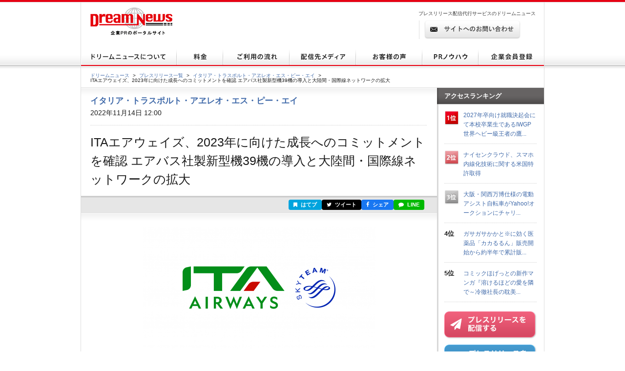

--- FILE ---
content_type: text/html; charset=utf-8
request_url: https://www.dreamnews.jp/press/0000270067/
body_size: 10851
content:
<!DOCTYPE html PUBLIC "-//W3C//DTD XHTML 1.0 Transitional//EN" "http://www.w3.org/TR/xhtml1/DTD/xhtml1-transitional.dtd">
<html xmlns="http://www.w3.org/1999/xhtml" xml:lang="ja" lang="ja">
<head>
  <meta http-equiv="Content-Type" content="text/html; charset=utf-8" />
  <title>ITAエアウェイズ、2023年に向けた成長へのコミットメントを確認  エアバス社製新型機39機の導入と大陸間・国際線ネットワークの拡大 | イタリア・トラスポルト・アヱレオ・エス・ピー・エイのプレスリリース</title>
  <meta http-equiv="content-script-type" content="text/javascript" />
  <meta http-equiv="content-style-type" content="text/css" />
  <meta name="csrf-token" content="8OWc013oiOKGiujDBi9fodp2iJOZLTt0LlxFpVmB">
    <meta name="keywords" content="ITAエアウェイズ、2023年に向けた成長へのコミットメントを確認  エアバス社製新型機39機の導入と大陸間・国際線ネットワークの拡大,イタリア・トラスポルト・アヱレオ・エス・ピー・エイ,プレスリリース,ニュースリリース,配信,代行,DreamNews,ドリームニュース" />
  <meta name="description" content="" />
  <!-- OGP -->
<meta property="og:type" content="article" />
<meta property="og:url" content="https://www.dreamnews.jp/press/0000270067" />
<meta property="og:site_name" content="ドリームニュース" />
<meta property="og:title" content="ITAエアウェイズ、2023年に向けた成長へのコミットメントを確認  エアバス社製新型機39機の導入と大陸間・国際線ネットワークの拡大" />
<meta property="og:description" content="" />
<meta property="fb:app_id" content="281214448729868">
<meta property="og:image" content="https://www.dreamnews.jp/press/0000270067/images/headimage" />
<!-- Twitter Card -->
<meta name="twitter:site" content="@dreamnews_press">
<meta name="twitter:title" content="ITAエアウェイズ、2023年に向けた成長へのコミットメントを確認  エアバス社製新型機39機の導入と大陸間・国際線ネットワークの拡大">
<meta name="twitter:card" content="summary_large_image">
<meta name="twitter:creator" content="@dreamnews_press">
<meta name="twitter:description" content="">
<meta name="twitter:domain" content="www.dreamnews.jp">
<meta name="twitter:image" content="https://www.dreamnews.jp/press/0000270067/images/headimage">
<meta name="twitter:image:src" content="https://www.dreamnews.jp/press/0000270067/images/headimage">
  <link rel="shortcut icon" href="/img/common/favicon.ico" />
  <!-- for legacy browser -->
  <link rel="stylesheet" href="https://cdnjs.cloudflare.com/ajax/libs/font-awesome/4.7.0/css/font-awesome.min.css" />
  <link rel="stylesheet" type="text/css" href="/css/press.css?aaa" media="screen,print" />
<link rel="canonical" href="https://www.dreamnews.jp/press/0000270067" />
  <link rel="preload" as="style" href="https://www.dreamnews.jp/build/assets/app-SUL7eeBe.css" /><link rel="modulepreload" as="script" href="https://www.dreamnews.jp/build/assets/app-Cupe5fKM.js" /><link rel="modulepreload" as="script" href="https://www.dreamnews.jp/build/assets/jquery-C1W3mA5c.js" /><link rel="modulepreload" as="script" href="https://www.dreamnews.jp/build/assets/jquery.cookie-DCGUuyZl.js" /><link rel="modulepreload" as="script" href="https://www.dreamnews.jp/build/assets/jquery-DvToKkqq.js" /><link rel="stylesheet" href="https://www.dreamnews.jp/build/assets/app-SUL7eeBe.css" /><script type="module" src="https://www.dreamnews.jp/build/assets/app-Cupe5fKM.js"></script>  </head>

<body >
  <a id="pagetop" name="pagetop"></a>
  <div id="header">
  <p id="logo"><a href="/"><img src="/img/common/logo01.gif" alt="プレスリリース配信代行・掲載ならドリームニュース" width="168" height="57" /></a></p>
  
  <div class="contactBox">
  
  <p id="h1_sub">プレスリリース配信代行サービスのドリームニュース</p>
  <div class="tel">
  
  <!--<p class="txt01">サービスお問い合わせ専用ダイヤル <span>9:00～18：00（土日祝日を除く）</span></p>
  <p class="txt02"><span>03-6459-2831</span></p>-->
  
  </div> <!-- end of class="tel" -->
  
  <p class="ro btn01"><a href="https://www.dreamnews.jp/contact"><img src="/img/common/btn01.gif" alt="サイトからのお問い合わせ" width="197" height="38" /></a></p>
  </div>
  </div> <!-- end of id="header" -->


<div id="gnav">
  <ul class="ro">
    <li>
      <a href="https://www.dreamnews.jp/about">
        <img src="/img/common/gnav01.gif" alt="ドリームニュースについて" width="196" height="35" />
      </a>
    </li>
    <li>
      <a href="https://www.dreamnews.jp/price">
        <img src="/img/common/gnav02.gif" alt="料金" width="95" height="35" />
      </a>
    </li>
    <li>
      <a href="https://www.dreamnews.jp/flow">
        <img src="/img/common/gnav03.gif" alt="ご利用の流れ" width="136" height="35" />
      </a>
    </li>
    <li>
      <a href="https://www.dreamnews.jp/medialist">
        <img src="/img/common/gnav04.gif" alt="配信先メディア" width="136" height="35" />
      </a>
    </li>
    <li>
      <a href="https://www.dreamnews.jp/interview">
        <img src="/img/common/gnav05.gif" alt="お客様の声" width="136" height="35" />
      </a>
    </li>
    <li>
      <a href="https://www.dreamnews.jp/kiwame">
        <img src="/img/common/gnav06.gif" alt="PRノウハウ" width="115" height="35" />
      </a>
    </li>
    <li>
      <a href="https://www.dreamnews.jp/attention">
        <img src="/img/common/gnav07.gif" alt="企業会員登録" width="134" height="35" />
      </a>
    </li>
  </ul>
</div> <!-- end of id="gnav" -->  <div id="breadCrumb">
  <div id="breadCrumb-inner">
    <ul>
      <li><a href="https://www.dreamnews.jp">ドリームニュース</a><span>&gt;</span></li>
      <li><a href="https://www.dreamnews.jp/press">プレスリリース一覧</a><span>&gt;</span></li>
              <li><a href="https://www.dreamnews.jp/company/0000013629">イタリア・トラスポルト・アヱレオ・エス・ピー・エイ</a><span>&gt;</span></li>
            <li class="press_title">ITAエアウェイズ、2023年に向けた成長へのコミットメントを確認  エアバス社製新型機39機の導入と大陸間・国際線ネットワークの拡大</li>
    </ul>
  </div>
</div> <!-- end of id="breadCrumb" -->

<div id="main" class="press">
  <div id="main2column" class="clearfix">
    <div id="colmunLeft">
      <div id="headSec" class="section">
        <div id="company_name">
                      <a href="https://www.dreamnews.jp/company/0000013629">イタリア・トラスポルト・アヱレオ・エス・ピー・エイ</a>
                  </div>
        <p class="date">2022年11月14日 12:00</p>
        <h1>ITAエアウェイズ、2023年に向けた成長へのコミットメントを確認  エアバス社製新型機39機の導入と大陸間・国際線ネットワークの拡大</h1>
      </div> <!-- end of id="headSec" -->

      <div id="socialBtn">
        <div id="socialBtnInner" class="clearfix">
          <ul class="clearfix">
                        <li class="buttonHatena">
              <a href="https://b.hatena.ne.jp/entry/panel/?url=https%3A%2F%2Fwww.dreamnews.jp%2Fpress%2F0000270067&title=ITA%E3%82%A8%E3%82%A2%E3%82%A6%E3%82%A7%E3%82%A4%E3%82%BA%E3%80%812023%E5%B9%B4%E3%81%AB%E5%90%91%E3%81%91%E3%81%9F%E6%88%90%E9%95%B7%E3%81%B8%E3%81%AE%E3%82%B3%E3%83%9F%E3%83%83%E3%83%88%E3%83%A1%E3%83%B3%E3%83%88%E3%82%92%E7%A2%BA%E8%AA%8D++%E3%82%A8%E3%82%A2%E3%83%90%E3%82%B9%E7%A4%BE%E8%A3%BD%E6%96%B0%E5%9E%8B%E6%A9%9F39%E6%A9%9F%E3%81%AE%E5%B0%8E%E5%85%A5%E3%81%A8%E5%A4%A7%E9%99%B8%E9%96%93%E3%83%BB%E5%9B%BD%E9%9A%9B%E7%B7%9A%E3%83%8D%E3%83%83%E3%83%88%E3%83%AF%E3%83%BC%E3%82%AF%E3%81%AE%E6%8B%A1%E5%A4%A7" target="_blank" rel="nofollow" title="このエントリーをはてなブックマークに追加"><i class="fa fa-bookmark"></i> はてブ</a>
            </li>
            <li class="buttonTwitter">
              <a href="https://twitter.com/intent/tweet?text=ITA%E3%82%A8%E3%82%A2%E3%82%A6%E3%82%A7%E3%82%A4%E3%82%BA%E3%80%812023%E5%B9%B4%E3%81%AB%E5%90%91%E3%81%91%E3%81%9F%E6%88%90%E9%95%B7%E3%81%B8%E3%81%AE%E3%82%B3%E3%83%9F%E3%83%83%E3%83%88%E3%83%A1%E3%83%B3%E3%83%88%E3%82%92%E7%A2%BA%E8%AA%8D++%E3%82%A8%E3%82%A2%E3%83%90%E3%82%B9%E7%A4%BE%E8%A3%BD%E6%96%B0%E5%9E%8B%E6%A9%9F39%E6%A9%9F%E3%81%AE%E5%B0%8E%E5%85%A5%E3%81%A8%E5%A4%A7%E9%99%B8%E9%96%93%E3%83%BB%E5%9B%BD%E9%9A%9B%E7%B7%9A%E3%83%8D%E3%83%83%E3%83%88%E3%83%AF%E3%83%BC%E3%82%AF%E3%81%AE%E6%8B%A1%E5%A4%A7&url=https%3A%2F%2Fwww.dreamnews.jp%2Fpress%2F0000270067&via=dreamnews_press" target="_blank" rel="nofollow" title="ツイート"><i class="fa fa-twitter"></i> ツイート</a>
            </li>
            <li class="buttonFacebook">
              <a href="https://www.facebook.com/sharer/sharer.php?u=https%3A%2F%2Fwww.dreamnews.jp%2Fpress%2F0000270067" target="_blank" rel="nofollow" title="シェア"><i class="fa fa-facebook"></i> シェア</a>
            </li>
            <li class="buttonLine">
              <a href="https://social-plugins.line.me/lineit/share?url=https%3A%2F%2Fwww.dreamnews.jp%2Fpress%2F0000270067" target="_blank" rel="nofollow" title="LINEで送る"><i class="fa fa-comment"></i> LINE</a>
            </li>
          </ul>
        </div>
      </div> <!-- end of id="socialBtn" -->

      <div id="section01" class="section">
                <div class="logo">
          <img src="https://www.dreamnews.jp/press/0000270067/images/headimage" />
        </div>
                <div class="block nodot clearfix">
          <div id="body" class="layout3" itemprop="articleBody">
  <div id="body1">
    2022年11月11日 ローマ - ITAエアウェイズ（イタリア・トラスポルト・アヱレオ・エス・ピー・エイ）は、2023年の機材増強に向けたすべての計画に署名しました。来年、ワイドボディ（A330-900）9機とナローボディ30機を含む新世代の航空機39機が機材に加わり、同時に旧世代の航空機は段階的に退役する予定です。<br />2022年との比較では、航空機の発達により、全ネットワークの1kmあたりの提供座席数、座席キロ（Available Seat Kilometre - ASK）が73%増加します。この増加は主に長距離路線のキャパシティに起因するもので、107%増加する見込みです。<br />実際、2023年にはローマ・フィウミチーノ空港から米国のサンフランシスコとワシントンへ夏期から、11月には南米のリオデジャネイロへ直行便が運航され、大陸間の新しい目的地が開設され、2022年に運航開始した長距離路線へ接続される予定です。<br /><br />A321Neo型機の導入に伴い、ITAエアウェイズは中東での新規就航も計画しています。また、リヤド、ジェッダ、クウェートシティといった中東の都市にも就航し、ネットワークを拡大するとともに、ローマ・フィウミチーノ空港を拠点とした接続を強化します。ITAエアウェイズのネットワークにおける就航都市数の増加は、当社のビジネスの中核であるすべてのお客様のニーズを満たすこと、そして収益性を向上させることという2つの基本目標の達成を通じて、イタリア人の移動のための基準事業者となることを目指す当社のコミットメントを示すものです。<br /><br />今回の機材拡充は、ITA エアウェイズの成長戦略におけるさらなる前進であり、2026 年には保有機材の 80％を新世代航空機で構成し、ヨーロッパで最も環境に優しい航空会社となることを目指しており、その結果、130 万トンの CO2 排出量を削減することが可能となります。2023年末には、長距離路線用9機を含む39機の航空機が導入され、航空機の50％が新世代航空機となり、合計96機が導入される予定です。<br /><br />運航開始からわずか1年余りで、ITAエアウェイズは2022年の成長目標を達成し、大陸間、国際線、国内線の幅広い目的地に向けて、市場での存在感をさらに高めるための基盤を築いたことを実証しています。
  </div><!-- #body1 -->
</div><!-- #body -->
        </div> <!-- end of class="block" -->
        <div class="press-attention-area">
            <p>※記載内容（リンク先を含む）のサービスや表現の適法性について、ドリームニュースでは関知しておらず確認しておりません。<p>
        </div>

                <div id="formedia">
                    <div class="media-login">
            <p>このプレスリリースには、メディア関係者向けの情報があります。<br />ご覧いただく場合はメディア会員登録もしくはログインをお願い致します。</p>
            <div class="button cf">
              <div class="reg"><a href="https://www.dreamnews.jp/register/media">メディア会員登録（無料）</a></div>
              <div class="login"><a href="https://www.dreamnews.jp/login">メディア会員ログイン</a></div>
            </div>
          </div>
                  </div><!-- end of id="formedia" -->
          
        <div class="block">
          <ul class="clearfix">
            <li class="date">2022年11月14日 12:00</li>
                        <li class="category"><a href="https://www.dreamnews.jp/category/6">業績報告</a></li>
                      </ul>
                    <ul class="tag clearfix">
            <li>趣味、旅行、レジャー、スポーツ</li>
          </ul>
                  </div> <!-- end of class="block" -->
      </div> <!-- end of id="section01" -->

            <div id="document" class="section">
        <div class="ttlBlock">
          <h2>添付資料</h2>
        </div>
        <div class="cont">
                    <ul class="data">
                        <li class="pdf"><a href="https://www.dreamnews.jp/press/0000270067/items/586911">Press Release ITA Airways confirms its commitments to growth for 2023</a></li>
                      </ul>
        </div>
      </div> <!-- end of id="document" -->
      
            <div id="outline" class="section">
        <div class="ttlBlock">
          <h2>会社概要</h2>
        </div>
        <div class="cont clearfix">
                    <div class="txtBlock">
            <dl class="clearfix">
              <dt>商号</dt>
              <dd>イタリア・トラスポルト・アヱレオ・エス・ピー・エイ（イタリア・トラスポルト・アヱレオ・エス・ピー・エイ）
              </dd>
                            <dt>代表者</dt>
              <dd>ファビオ ビゴッティ</dd>
                                          <dt>所在地</dt>
              <dd>〒107-0051東京都港区元赤坂1-7-18メットライフ元赤坂イースト3F</dd>
                                          <dt>TEL</dt>
              <dd>03-5413-8312</dd>
                                          <dt>業種</dt>
              <dd>運輸・交通・物流・倉庫</dd>
                                          <dt>上場先</dt>
              <dd>未上場</dd>
                                                        <dt>会社HP</dt>
              <dd><a href="https://www.ita-airways.com" rel="nofollow" target="_blank">https://www.ita-airways.com</a>
              </dd>
                                          <dt>公式ブログ</dt>
              <dd><a href="" rel="nofollow" target="_blank"></a></dd>
                          </dl>
            <ul class="btnBlock clearfix ro">
            </ul>
          </div>
        </div>
      </div> <!-- end of id="outline" -->
      
            <div id="latest" class="section">
        <div class="ttlBlock">
          <h2>イタリア・トラスポルト・アヱレオ・エス・ピー・エイの最新プレスリリース</h2>
        </div>
        <dl class="cont clearfix">
                    <dt>2025年12月19日 17:00</dt>
          <dd><a href="https://www.dreamnews.jp/press/0000337512">ITAエアウェイズ、マラガ・バレンシア・マルセイユへの新規季節便を販売開始</a></dd>
                    <dt>2025年04月03日 18:00</dt>
          <dd><a href="https://www.dreamnews.jp/press/0000317948">ITAエアウェイズ、スターアライアンスへの統合開始へ  イタリアのナショナル・キャリア、2026年初頭の加盟を予定</a></dd>
                    <dt>2025年02月26日 09:00</dt>
          <dd><a href="https://www.dreamnews.jp/press/0000315310">ITAエアウェイズ：ルフトハンザ・グループ航空会社とのコードシェア便、販売開始</a></dd>
                    <dt>2025年02月18日 13:00</dt>
          <dd><a href="https://www.dreamnews.jp/press/0000314811">FSイタリアーネとITAエアウェイズ：「列車＋航空」チケットでイタリアとスペインをシームレスに移動  iryoのフレッチャロッサとITAエアウェイズの航空便による統合ソリューション</a></dd>
                    <dt>2025年01月21日 09:00</dt>
          <dd><a href="https://www.dreamnews.jp/press/0000312901">ITA Airways、テルアビブとローマ間のフライトを2025年2月1日より再開</a></dd>
                  </dl>
        <p class="readMore"><a href="https://www.dreamnews.jp/company/0000013629">この企業のプレスリリースをもっと見る</a></p>
      </div> <!-- end of id="latest" -->
          </div> <!-- end of id="colmunLeft" -->

    <div id="colmunRight">
      <p class="title">アクセスランキング</p>
      <dl class="rank clearfix">
    <dt>
              <img src="/img/index/icon16.gif" alt="1位" width="30" height="31" />
          </dt>
    <dd>
      <a href="/press/0000340201/">2027年卒向け就職決起会にて本校卒業生であるIWGP世界ヘビー級王者の鷹...</a>
    </dd>
  </dl>
    <dl class="rank clearfix">
    <dt>
              <img src="/img/index/icon17.gif" alt="2位" width="30" height="31" />
          </dt>
    <dd>
      <a href="/press/0000340432/">ナイセンクラウド、スマホ内線化技術に関する米国特許取得</a>
    </dd>
  </dl>
    <dl class="rank clearfix">
    <dt>
              <img src="/img/index/icon18.gif" alt="3位" width="30" height="31" />
          </dt>
    <dd>
      <a href="/press/0000340470/">大阪・関西万博仕様の電動アシスト自転車がYahoo!オークションにチャリ...</a>
    </dd>
  </dl>
    <dl class="rank clearfix">
    <dt>
              4位
          </dt>
    <dd>
      <a href="/press/0000320241/">ガサガサかかと※に効く医薬品「カカるるん」販売開始から約半年で累計販...</a>
    </dd>
  </dl>
    <dl class="rank clearfix">
    <dt>
              5位
          </dt>
    <dd>
      <a href="/press/0000332868/">コミックほげっとの新作マンガ『溶けるほどの愛を隣で～冷徹社長の耽美...</a>
    </dd>
  </dl>
      <script type="text/javascript">
        document.write('<script type="text/javascript" src="https://ra' + Math.floor(Math.random() * 2) + '.newswatch.co.jp/cgi-bin/ra/KAN044?cs=utf8&l=' + escape(location.href) + '"></scr' + 'ipt>');
      </script>
      <ul class="bnr">
        <li class="ro"><a href="https://www.dreamnews.jp/about"><img src="/img/common/press_combtn.png" alt="プレスリリースを配信する" /></a></li>
        <li class="ro"><a href="https://www.dreamnews.jp/about/media"><img src="/img/common/press_mediabtn.png" alt="プレスリリースを受け取る" /></a>
        </li>
        <li><a class="twitter-timeline" data-lang="ja" data-width="190" data-height="400" data-theme="light" href="https://twitter.com/dreamnews_press?ref_src=twsrc%5Etfw">ドリームニュース</a> <script async src="https://platform.twitter.com/widgets.js" charset="utf-8"></script></li>
        <li><a href="https://www.facebook.com/dreamnews.jp"><img src="/img/common/facebook_bnr.gif" alt="DreamNews:facebook"></a></li>
      </ul>
    </div> <!-- end of id="colmunRight" -->
  </div> <!-- end of id="main2column" -->
</div> <!-- end of id="main" -->

  <div id="pagetopBtn">
    <p><a href="#pagetop"><img src="/img/common/arrow01.gif" alt="" width="46" height="26" /></a></p>
  </div> <!-- end of id="pagetopBtn" -->
  <div id="footer">
  <div id="footerin">
    <dl class="footlist1">
      <dt>プレスリリース配信代行サービス</dt>
      <dd><a href="https://www.dreamnews.jp/about">ドリームニュースについて</a></dd>
      <dd><a href="https://www.dreamnews.jp/price">料金</a></dd>
      <dd><a href="https://www.dreamnews.jp/flow">ご利用の流れ</a></dd>
      <dd><a href="https://www.dreamnews.jp/medialist">配信先メディア</a></dd>
      <dd><a href="https://www.dreamnews.jp/interview">お客様の声</a></dd>
      <dd><a href="https://www.dreamnews.jp/kiwame">プレスリリースの究め</a></dd>
      <dd><a href="https://www.dreamnews.jp/kiwame/pressrelease">プレスリリースとは</a></dd>
      <dd><a href="https://www.dreamnews.jp/kiwame/writing">プレスリリースの書き方</a></dd>
      <dd><a href="https://www.dreamnews.jp/kiwame/template">プレスリリース テンプレート</a></dd>
      <dd><a href="https://www.dreamnews.jp/kiwame/magazine">プレスリリースマガジン</a></dd>
    </dl>
    <div class="footlist2">
      <div class="listCover">
        <dl class="footlist3">
          <dt>その他</dt>
          <dd><a href="https://www.dreamnews.jp/faq">よくあるご質問</a></dd>
          <dd><a href="https://www.dreamnews.jp/about/agency">代理店プログラム</a></dd>
          <dd><a href="https://www.dreamnews.jp/ad">広告掲載について</a></dd>
        </dl>
        <dl class="footlist4">
          <dt>関連サービス</dt>
          <dd><a href="https://www.dreamnews.jp/option/global">海外プレスリリース配信サービス</a></dd>
          <!--<dd><a href="https://www.dreamnews.jp/option/prepub">プレパブPRサービス</a></dd>-->
          <dd><a href="https://www.web-kessan.jp/" target="_blank">インターネット決算公告サービス「決算＠公告」</a></dd>
          <dd><a href="https://www.b-get.jp/" target="_blank">ブログでプロモーション「ブロゲット」</a></dd>
        </dl>
      </div> <!-- end of class="listCover" -->
      <dl class="footlist5">
        <dt>会員登録</dt>
        <dd><a href="https://www.dreamnews.jp/attention">企業会員登録-プレスリリース配信をご希望の企業様はこちら</a></dd>
        <dd><a href="https://www.dreamnews.jp/about/media">メディア会員登録-無料で最新のプレスリリースをお届けします</a></dd>
        <dd><a href="https://www.dreamnews.jp/about/monitor">モニター会員登録-登録無料、モニター会員募集中</a></dd>
      </dl>
    </div> <!-- end of class="footlist2" -->

    <dl class="footlist6">
      <dd>
        <p class="tel"></p>
        <p class="ro mt13"><a href="https://www.dreamnews.jp/contact"><img src="/img/common/btn02.gif" alt="サイトからのお問い合わせ" width="220" height="39" /></a></p>
        <p class="logo"><img src="/img/common/logo02.gif" alt="GlobalInsight Co.,Ltd." width="170" height="46" /></p>
      </dd>
    </dl> <!-- end of class="footlist6" -->
  </div> <!-- end of id="footerin" -->
</div> <!-- end of id="footer" -->

<div id="footer2">

  <p>
    <a href="https://www.dreamnews.jp/company">運営会社 </a>
     ｜ <a href="https://www.dreamnews.jp/privacy">プライバシーポリシー</a>
     ｜ <a href="https://www.dreamnews.jp/guideline/deletion">情報削除ガイドライン</a>
     ｜ <a href="https://www.dreamnews.jp/sitepolicy">サイトのご利用について</a>
     ｜ <a href="https://www.dreamnews.jp/sitemap">サイトマップ</a>
     ｜ <a href="https://www.dreamnews.jp/contact">お問い合わせ</a>
    </p>
  <address>&copy; 2007-2026 GlobalIndex Co.,Ltd. All Rights Reserved. </address>
</div> <!-- end of id="footer2" -->

  <script type="application/ld+json">
[{"@context":"https://schema.org","@type":"NewsArticle","headline":"ITAエアウェイズ、2023年に向けた成長へのコミットメントを確認  エアバス社製新型機39機の導入と大陸間・国際線ネットワークの拡大","name":"ITAエアウェイズ、2023年に向けた成長へのコミットメントを確認  エアバス社製新型機39機の導入と大陸間・国際線ネットワークの拡大","url":"https://www.dreamnews.jp/press/0000270067","image":[{"@type":"ImageObject","url":"https://www.dreamnews.jp/press/0000270067/images/headimage"}],"datePublished":"2022-11-14T12:00:00+09:00","dateModified":"2022-11-14T12:08:40+09:00","mainEntityOfPage":{"@type":"WebPage","@id":"https://www.dreamnews.jp/press/0000270067","name":"ITAエアウェイズ、2023年に向けた成長へのコミットメントを確認  エアバス社製新型機39機の導入と大陸間・国際線ネットワークの拡大"},"author":{"@type":"Organization","name":"イタリア・トラスポルト・アヱレオ・エス・ピー・エイ"},"publisher":{"@type":"Organization","name":"ドリームニュース","logo":{"@type":"ImageObject","url":"https://www.dreamnews.jp/img/common/dreamnews.png","width":112,"height":112}},"identifier":"0000270067","inLanguage":"ja","isAccessibleForFree":true,"description":"","isPartOf":{"@type":"CreativeWork","name":"ドリームニュース","url":"https://www.dreamnews.jp"},"thumbnailUrl":"https://www.dreamnews.jp/press/0000270067/images/headimage","articleSection":"業績報告"},{"@context":"https://schema.org","@type":"BreadcrumbList","itemListElement":[{"@type":"ListItem","position":1,"name":"ドリームニュース","item":"https://www.dreamnews.jp"},{"@type":"ListItem","position":2,"name":"プレスリリース一覧","item":"https://www.dreamnews.jp/press"},{"@type":"ListItem","position":3,"name":"イタリア・トラスポルト・アヱレオ・エス・ピー・エイ","item":"https://www.dreamnews.jp/company/0000013629"},{"@type":"ListItem","position":4,"name":"ITAエアウェイズ、2023年に向けた成長へのコミットメントを確認  エアバス社製新型機39機の導入と大陸間・国際線ネットワークの拡大","item":"https://www.dreamnews.jp/press/0000270067"}]}]</script>
</body>

</html>


--- FILE ---
content_type: text/css
request_url: https://www.dreamnews.jp/css/common.css
body_size: 72
content:
@charset"utf-8";

/* CSS Document */



#main {
}



#pagetopBtn {
	height: 77px;
}

#pagetopBtn p {
	padding-top: 41px;
	background: url(/img/common/column2_bg_btm.gif) no-repeat left top;
}




